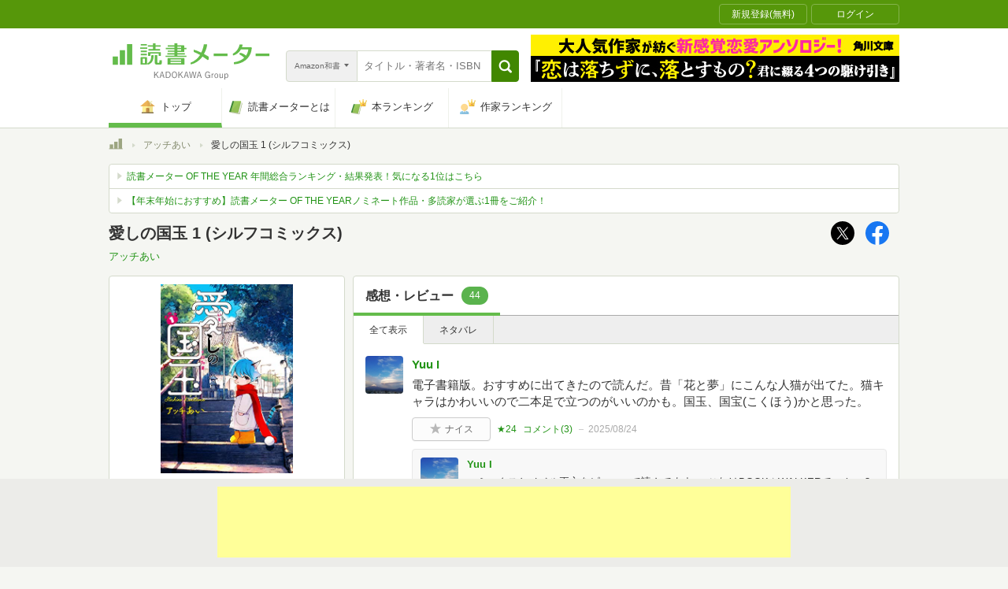

--- FILE ---
content_type: text/html; charset=utf-8
request_url: https://www.google.com/recaptcha/api2/aframe
body_size: 264
content:
<!DOCTYPE HTML><html><head><meta http-equiv="content-type" content="text/html; charset=UTF-8"></head><body><script nonce="tEfnI2LKQneSf6-bSB2i1A">/** Anti-fraud and anti-abuse applications only. See google.com/recaptcha */ try{var clients={'sodar':'https://pagead2.googlesyndication.com/pagead/sodar?'};window.addEventListener("message",function(a){try{if(a.source===window.parent){var b=JSON.parse(a.data);var c=clients[b['id']];if(c){var d=document.createElement('img');d.src=c+b['params']+'&rc='+(localStorage.getItem("rc::a")?sessionStorage.getItem("rc::b"):"");window.document.body.appendChild(d);sessionStorage.setItem("rc::e",parseInt(sessionStorage.getItem("rc::e")||0)+1);localStorage.setItem("rc::h",'1767112580253');}}}catch(b){}});window.parent.postMessage("_grecaptcha_ready", "*");}catch(b){}</script></body></html>

--- FILE ---
content_type: image/svg+xml
request_url: https://bookmeter.com/assets/book/sidebars/shop_unext-b4f31a9ec03acf6168bcb81b1bdc52de783e83fac164f1e68ead8633c32919d8.svg
body_size: 2052
content:
<svg width="2000" height="400" viewBox="0 0 2000 400" fill="none" xmlns="http://www.w3.org/2000/svg">
<path d="M190.9 39.6002C129.1 45.8002 76.7 51.4002 74.5 52.0002C68.7 53.7002 60.5 59.4002 57 64.1002C55.4 66.4002 53.2 70.7002 52 73.6002C50.1 78.9002 50 81.1002 50 159.4C50 234.5 50.1 240.6 51.9 251.2C61.2 305.5 101.1 350.3 153.5 365.5C179.4 373 207.8 373.1 233.6 366C280.6 352.9 319.1 314.7 332.8 267.5C338.6 247.9 338.4 250.8 338.8 153.5C339.1 59.4002 339 55.9002 334.8 47.7002C329.9 38.0002 319.5 30.6002 308.8 29.1002C304.8 28.6002 273.7 31.3002 190.9 39.6002ZM302.5 59.4002C309.5 62.4002 309.1 55.7002 308.8 156.1L308.5 246.5L305.8 256.2C293.4 301.4 256.2 334.3 210 341.1C197.7 342.9 177.9 341.8 165.7 338.6C128.1 329 97.4 300.2 85 263.2C79.3 246 79 241.9 79 161C79 90.8002 79.1 87.4002 80.9 84.4002C81.9 82.7002 84.1 80.8002 85.6 80.2002C87.7 79.4002 282.4 59.1002 297.3 58.1002C298.3 58.1002 300.6 58.6002 302.5 59.4002Z" fill="black"/>
<path d="M189.6 107.4L128.7 113.6L125.4 117.3L122 121V177.7C122 238.7 122.2 241.3 127.3 254C135.2 273.5 151.4 288.8 171.5 295.6C182.9 299.5 199.2 300.1 211.1 297.1C237.2 290.6 257 271.3 264.2 245.3C266.3 237.7 266.4 235.5 266.8 175.5C267 126.3 266.8 112.7 265.8 109.5C264.2 104.6 259.2 101 254.1 101.1C252.1 101.2 223.1 104 189.6 107.4Z" fill="black"/>
<path d="M499.301 46.4L496.501 48.8L496.201 148.2C495.901 251.6 496.401 271.1 499.901 287C507.001 318.7 522.801 339.6 549.201 352C565.401 359.6 583.701 363 608.001 363C673.001 363 708.801 335 717.501 277.5C718.801 269.1 719.001 250.3 719.001 157.8V48.1L716.301 46C713.701 44 712.901 43.9 684.801 44.2C658.801 44.5 655.901 44.7 654.301 46.3C652.601 48 652.501 54.2 652.001 157.8C651.501 261.7 651.401 267.8 649.601 272.5C645.301 284.3 639.201 291.3 629.801 295.5C617.201 301.2 597.601 301.2 585.601 295.5C575.101 290.5 567.501 280 565.001 267.1C564.401 263.7 564.001 223.7 564.001 155.8V49.8L561.101 46.9L558.201 44H530.101H502.101L499.301 46.4Z" fill="black"/>
<path d="M951 45.9C949.1 46.9 946.5 49.2 945.3 51L943 54.3V203.1V351.9L945.6 353.9C948.1 355.9 949.5 356 972.5 356C995.5 356 996.9 355.9 999.4 353.9L1002 351.9L1002.2 255.2L1002.5 158.6L1047 253.9C1094.2 355.1 1093.7 354.1 1101.2 355.5C1103 355.8 1116.1 356 1130.2 355.8C1154.5 355.5 1156 355.4 1158.7 353.4C1160.2 352.2 1162.4 349.8 1163.5 347.9C1165.5 344.5 1165.5 342.7 1165.5 196.7V48.8L1162.7 46.4C1159.9 44 1159.8 44 1135.4 44H1110.9L1108.5 46.5L1106 48.9V144.7C1106 199.6 1105.6 240 1105.1 239.4C1104.6 238.9 1084.8 196.6 1060.9 145.5C1037.1 94.3 1016.8 51.3 1015.8 49.9C1012.2 44.6 1008.5 44 980.2 44C957.1 44 954.1 44.2 951 45.9Z" fill="black"/>
<path d="M1239.2 45.5004C1232.6 48.4004 1233 38.8004 1233 200C1233 326 1233.2 346.5 1234.5 349.6C1237.3 356.3 1233.3 356 1329.9 356H1416.9L1419.7 353.6L1422.5 351.2L1422.8 329.9C1423.1 306.8 1422.9 304.9 1420 302C1418.1 300.1 1416.4 300 1359 300H1300V200V100H1359C1416.4 100 1418.1 99.9004 1420 98.0004C1422.9 95.1004 1423.1 93.2004 1422.8 70.1004L1422.5 48.8004L1419.7 46.4004L1416.9 44.0004H1329.7C1256.4 44.1004 1242 44.3004 1239.2 45.5004Z" fill="black"/>
<path d="M1481.5 46.4001C1480.1 47.8001 1479 50.0001 1479 51.2001C1479 52.5001 1496.6 86.5001 1518 126.8L1557.1 200L1518 273.2C1496.6 313.5 1479 347.5 1479 348.8C1479 350 1480.1 352.2 1481.5 353.6L1484 356.1L1515 355.8L1546 355.5L1548.5 352.9C1550 351.4 1560.5 330.3 1572.9 303.6L1594.7 257L1613.5 297.2C1640.2 354.5 1639 352 1642.5 354.1C1645.2 355.8 1648 356 1675.2 356C1704.8 356 1704.9 356 1707.6 353.7C1709.2 352.3 1710.3 350.4 1710.3 348.7C1710.3 347.1 1695 317.4 1671.6 273.6C1650.4 233.7 1633 200.6 1633 200C1633 199.4 1650.4 166.3 1671.6 126.4C1695 82.6001 1710.3 52.9001 1710.3 51.3001C1710.3 49.6001 1709.2 47.7001 1707.6 46.3001C1704.9 44.0001 1704.8 44.0001 1675.2 44.0001C1648 44.0001 1645.2 44.2001 1642.5 45.9001C1639 48.0001 1640.2 45.5001 1613.5 102.8L1594.7 143L1572.9 96.4001C1560.5 69.7001 1550 48.6001 1548.5 47.1001L1546 44.5001L1515 44.2001L1484 43.9001L1481.5 46.4001Z" fill="black"/>
<path d="M1746.2 45C1742.4 46.6 1741.9 50.1 1742.2 73.8C1742.5 95.9 1742.5 96.2 1744.9 98.1C1747.1 99.9 1749.2 100 1780.1 100H1813V225.9V351.9L1815.6 353.9C1818.2 355.9 1819.5 356 1845.4 356C1860.3 356 1873.5 355.7 1874.8 355.4C1880.2 353.9 1880 359.3 1880 224.5V100H1912.8H1945.7L1947.8 97.7C1949.9 95.4 1950 94.6 1950 72.1V48.9L1947.5 46.5L1945.1 44L1846.8 44.1C1790.3 44.1 1747.5 44.5 1746.2 45Z" fill="black"/>
<path d="M787.301 172.4L784.501 174.8L784.201 195.2C783.801 217.6 784.201 221.2 787.101 224.1C788.901 225.9 790.701 226 831.001 226C871.301 226 873.101 225.9 874.901 224.1C877.801 221.2 878.201 217.6 877.801 195.2L877.501 174.8L874.701 172.4L871.901 170H831.001H790.101L787.301 172.4Z" fill="black"/>
<path d="M1320.9 173L1317.9 176L1318.2 199.1C1318.5 222 1318.5 222.2 1320.9 224.1C1323.1 225.9 1325.4 226 1365.1 226C1405.7 226 1407.1 225.9 1409 224C1410.9 222.1 1411 220.7 1411 198.1V174.1L1408.4 172.1C1405.8 170.1 1404.7 170 1364.8 170H1323.8L1320.9 173Z" fill="black"/>
</svg>


--- FILE ---
content_type: image/svg+xml
request_url: https://bookmeter.com/assets/book/sidebars/shop_kinokuniya-5290b30241c3e470ab7ec7a824db1994eda7d56ffba2aa320a4fd2cf0dcb5089.svg
body_size: 9358
content:
<svg width="120" height="20" viewBox="0 0 120 20" fill="none" xmlns="http://www.w3.org/2000/svg">
<g clip-path="url(#clip0)">
<path d="M4.06458 0.813723C4.742 0.783585 4.95369 1.04881 5.06256 1.49486C5.10592 1.86965 5.04526 2.2491 4.88716 2.5919C4.5666 3.26701 3.70772 5.003 3.56861 5.29835C3.56861 5.34055 3.53232 5.38274 3.617 5.5274C3.617 5.57562 4.08272 5.99154 4.1553 6.05784C4.18818 6.08326 4.22861 6.09705 4.27022 6.09705C4.31183 6.09705 4.35227 6.08326 4.38514 6.05784C4.45773 5.96743 5.95772 3.72512 6.57466 2.83904C6.66508 2.71034 6.78699 2.60679 6.92883 2.53822C7.07068 2.46965 7.22775 2.43834 7.38515 2.44724C7.58292 2.45713 7.77128 2.53435 7.91879 2.666C8.06631 2.79765 8.16403 2.97576 8.19563 3.17057C8.21855 3.47602 8.14677 3.78112 7.98999 4.04459C7.56055 4.68352 4.96579 8.92102 4.96579 8.89691C4.96579 8.8728 6.73192 8.89691 6.68353 8.89691C6.63515 8.89691 6.4174 8.29413 6.38716 8.14947C6.29038 7.63711 6.38716 7.14283 6.85893 6.99817C7.0795 6.94022 7.31287 6.954 7.52502 7.03749C7.73718 7.12098 7.91703 7.26981 8.03837 7.46231C8.46913 8.32838 8.85079 9.21786 9.18152 10.1266C9.26935 10.3787 9.3163 10.6433 9.32062 10.9102C9.26619 11.2959 9.07264 11.6877 8.32264 11.5853C8.19325 11.5723 8.06946 11.5261 7.96342 11.451C7.85738 11.376 7.77274 11.2748 7.7178 11.1573C7.64522 10.9644 7.65732 10.6449 7.46377 10.657L5.69764 10.7655L5.65531 18.7522C5.63686 18.9754 5.53487 19.1835 5.36959 19.3352C5.20432 19.4869 4.98785 19.5711 4.76317 19.5711C4.53848 19.5711 4.32201 19.4869 4.15674 19.3352C3.99147 19.1835 3.88948 18.9754 3.87103 18.7522V10.88C3.13312 10.9343 0.97385 10.9524 0.846834 10.9524C0.296431 10.8921 -0.00598145 10.7173 -0.00598145 10.1688C0.0119359 9.93821 0.104944 9.71981 0.258894 9.5468C0.412844 9.37379 0.619297 9.25564 0.846834 9.21034C0.931512 9.21034 2.38918 9.12596 2.41942 9.10185C2.81223 8.7087 3.11548 8.23585 3.30853 7.71547C3.30853 7.76369 0.852885 5.44302 0.641191 5.30438C0.412364 5.09369 0.270118 4.80587 0.241995 4.49666C0.273156 4.25595 0.392093 4.03507 0.576135 3.87611C0.760178 3.71715 0.996467 3.63122 1.23998 3.6347C1.742 3.701 1.99603 4.10486 2.09885 3.89992C2.6674 2.76068 2.78837 2.30257 3.27224 1.44664C3.51418 0.994557 3.74402 0.831806 4.06458 0.813723ZM2.25006 11.742C2.3683 11.7395 2.4858 11.7609 2.59553 11.8049C2.70525 11.8488 2.80492 11.9145 2.88854 11.9978C2.97216 12.0811 3.03801 12.1805 3.08212 12.2898C3.12623 12.3992 3.1477 12.5163 3.14522 12.6341C3.14522 12.6883 2.57062 17.6371 2.22587 18.3424C2.14983 18.5204 2.02611 18.6743 1.86822 18.787C1.71033 18.8997 1.52437 18.9669 1.33071 18.9813C1.11768 18.9752 0.915049 18.8882 0.764354 18.738C0.613658 18.5878 0.526316 18.3859 0.520225 18.1736C0.520225 17.9988 0.550468 17.7456 0.568614 17.4563C0.604904 16.956 0.750064 16.1061 0.889177 15.3586C0.998048 14.792 1.21579 13.3936 1.43958 12.3809C1.48496 12.2002 1.58907 12.0395 1.73568 11.924C1.88229 11.8084 2.06315 11.7444 2.25006 11.742ZM7.08877 11.4105C7.27267 11.4034 7.45345 11.4594 7.60094 11.5691C7.74844 11.6788 7.85373 11.8355 7.89926 12.0132C8.33535 13.5916 8.69065 15.191 8.96377 16.8053C9.07264 17.4081 8.49804 17.7275 7.88716 17.6793C7.37304 17.6311 7.13716 17.0283 7.07667 16.7028C6.85893 15.5937 6.57466 14.1049 6.29038 12.7546C6.26991 12.5845 6.26991 12.4125 6.29038 12.2423C6.29036 12.0238 6.37664 11.814 6.53056 11.6583C6.68449 11.5027 6.8937 11.4136 7.11296 11.4105H7.08877ZM10.0041 1.39841H16.4154C17.6251 1.39841 18.0605 2.09763 18.0605 3.28509V8.047C18.0605 9.25254 17.7521 9.96984 16.5605 9.96984H12.1755C11.7823 9.96984 11.5222 10.1627 11.5222 10.5726V16.4557C11.5116 16.5922 11.532 16.7293 11.582 16.8569C11.6319 16.9844 11.71 17.0991 11.8106 17.1924C11.9112 17.2856 12.0316 17.3551 12.1628 17.3956C12.294 17.4361 12.4328 17.4465 12.5686 17.4261H15.8045C16.027 17.4374 16.2494 17.4025 16.4576 17.3236C16.6658 17.2448 16.8553 17.1237 17.0142 16.968C17.2682 16.6787 17.371 15.7203 17.2984 14.5569C17.2884 14.4191 17.3072 14.2806 17.3535 14.1503C17.3998 14.0201 17.4727 13.9008 17.5676 13.7999C17.6625 13.6991 17.7774 13.619 17.9049 13.5646C18.0324 13.5103 18.1698 13.4828 18.3085 13.484C18.865 13.5262 19.1553 14.0868 19.119 14.8764C19.1092 15.6969 19.0506 16.5161 18.9436 17.3297C18.905 17.5941 18.8107 17.8473 18.6668 18.0728C18.5229 18.2982 18.3328 18.4907 18.1089 18.6377C17.3283 19.0701 16.4428 19.2787 15.5505 19.2405H11.6251C10.4154 19.2405 9.81054 18.4689 9.81054 17.2815V9.96984C9.77711 9.73888 9.79818 9.50332 9.87208 9.28189C9.94597 9.06046 10.0707 8.85925 10.2362 8.69425C10.4018 8.52924 10.6037 8.40498 10.8259 8.33134C11.0481 8.2577 11.2844 8.2367 11.5162 8.27002H15.7198C16.2218 8.27002 16.2884 8.02891 16.2884 7.54669V4.06267C16.3035 3.95712 16.2952 3.84955 16.264 3.74755C16.2329 3.64555 16.1797 3.55158 16.1082 3.47227C16.0367 3.39297 15.9486 3.33026 15.8502 3.28854C15.7517 3.24683 15.6453 3.22713 15.5384 3.23084H10.2158C9.56256 3.23084 9.00611 2.94754 9.00611 2.41107C8.99504 2.27476 9.01393 2.1377 9.06147 2.00942C9.10901 1.88114 9.18406 1.76474 9.28138 1.66833C9.37869 1.57192 9.49594 1.49782 9.62494 1.45121C9.75394 1.40459 9.89159 1.38657 10.0283 1.39841H10.0041Z" fill="#004098"/>
<path d="M35.5342 3.0862C35.9395 3.0862 36.2117 3.28512 36.2117 3.68897V6.79927H31.9778V3.08017L35.5342 3.0862ZM22.8992 1.27788C22.3669 4.43038 21.9012 6.3894 19.7298 8.62568C19.5793 8.78386 19.4706 8.97687 19.4136 9.18732C19.3566 9.39777 19.353 9.61905 19.4032 9.83123C19.4614 9.97969 19.5557 10.1114 19.6776 10.2147C19.7994 10.318 19.9451 10.3895 20.1014 10.4229C20.2578 10.4564 20.4201 10.4507 20.5737 10.4063C20.7274 10.362 20.8676 10.2804 20.9818 10.1688C21.2848 9.90123 21.5386 9.58301 21.7318 9.22846V18.8728C21.7194 18.9926 21.7332 19.1136 21.7722 19.2275C21.8113 19.3414 21.8747 19.4456 21.9581 19.5327C22.0415 19.6198 22.1429 19.6878 22.2552 19.7321C22.3676 19.7764 22.4882 19.7958 22.6088 19.789C23.3951 19.7468 23.5403 19.3731 23.5826 18.909V6.22062C24.2063 4.73275 24.6136 3.16378 24.7923 1.56119C24.7923 0.958414 24.3992 0.735387 23.8306 0.67511C23.3709 0.687165 22.9778 0.813741 22.8992 1.28993V1.27788ZM25.125 2.04943C25.1138 2.18787 25.1331 2.32706 25.1816 2.45726C25.2302 2.58746 25.3066 2.70552 25.4058 2.80315C25.5049 2.90078 25.6242 2.97562 25.7554 3.02243C25.8866 3.06925 26.0265 3.0869 26.1653 3.07414H30.127V6.79325H25.2278C24.6713 6.79325 24.381 7.14889 24.3508 7.76371C24.3438 7.88058 24.3617 7.9976 24.4032 8.10712C24.4447 8.21663 24.509 8.31618 24.5917 8.39925C24.6745 8.48232 24.774 8.54703 24.8836 8.58917C24.9932 8.6313 25.1105 8.64991 25.2278 8.64377H30.127C30.127 8.64377 30.127 11.4708 30.127 12.2604H25.7903C25.0947 12.2604 24.7137 12.5497 24.7137 13.1947C24.7137 13.8397 25.0584 14.0747 25.754 14.0747H29.9879C30.0023 14.2291 30.0023 14.3845 29.9879 14.5389C29.2742 17.818 27.6834 17.5527 26.129 18.1555C25.9699 18.2516 25.8374 18.3857 25.7434 18.5457C25.6494 18.7057 25.5969 18.8865 25.5907 19.0717C25.6814 19.6082 26.008 20.1206 26.9879 19.8975C29.4859 19.3309 31.3125 17.5527 31.6633 15.8409C31.8182 15.249 31.9134 14.6432 31.9475 14.0325H35.9758C37.1189 14.0325 38.0262 13.472 38.0262 12.4774V8.61965L39.0302 8.58349C39.1478 8.59061 39.2655 8.57268 39.3755 8.53088C39.4856 8.48909 39.5854 8.42441 39.6684 8.34113C39.7514 8.25785 39.8156 8.1579 39.8568 8.04794C39.898 7.93798 39.9152 7.82053 39.9072 7.70343C39.9072 7.10066 39.5867 6.76311 39.0302 6.73297H37.9899V2.6522C37.9899 1.74202 37.4395 0.994581 36.0121 1.02472H25.8447C25.4697 1.09705 25.125 1.41651 25.125 2.06148V2.04943ZM36.2117 8.64377V11.6154C36.2117 12.0374 36.0423 12.2785 35.6068 12.2785H31.9113C31.9113 11.9711 31.9475 8.66185 31.9475 8.66185L36.2117 8.64377Z" fill="#004098"/>
<path d="M57.0303 1.1875H43.0766C41.8669 1.1875 41.2924 2.07357 41.2924 3.26706V17.2273C41.2924 18.4328 41.8367 19.0356 43.0282 19.0356H56.9758C57.4571 19.0356 57.9186 18.8451 58.2589 18.506C58.5992 18.1668 58.7903 17.7069 58.7903 17.2273V3.26706C58.8145 2.07357 58.2218 1.1875 57.0303 1.1875ZM53.4799 3.26706C53.522 3.57634 53.5928 3.88106 53.6916 4.17726H52.4335C52.4335 3.8397 52.4335 3.46599 52.4335 3.10432H53.4557C53.4603 3.15903 53.4684 3.21338 53.4799 3.26706V3.26706ZM57.1089 16.9138C57.1089 17.2876 56.9153 17.372 56.5041 17.372H43.5544C43.1794 17.372 42.998 17.2876 42.998 16.9138V3.65285C42.9857 3.57699 42.9916 3.49931 43.0151 3.42614C43.0386 3.35296 43.0792 3.28634 43.1334 3.23172C43.1876 3.17709 43.254 3.136 43.3272 3.11176C43.4003 3.08753 43.4782 3.08085 43.5544 3.09226H50.7278C50.7278 3.45393 50.7278 3.83367 50.7278 4.1652H44.2742C43.7359 4.1652 43.3851 4.76798 43.367 5.19594C43.3816 5.38931 43.4622 5.57187 43.5953 5.71331C43.7285 5.85475 43.9061 5.94656 44.0988 5.97352H50.9335C51.1256 8.09205 51.5849 10.178 52.3004 12.1821C52.0463 12.7059 51.7048 13.1828 51.2903 13.5926C51.2308 13.4914 51.1484 13.4055 51.0497 13.3417C50.951 13.2778 50.8387 13.2378 50.7218 13.2249C50.4381 13.197 50.1518 13.2174 49.875 13.2852C48.0278 13.7368 46.1584 14.0929 44.2742 14.3521C44.0551 14.3657 43.8462 14.4492 43.6785 14.5904C43.5107 14.7315 43.393 14.9227 43.3428 15.1357C43.3377 15.3761 43.4171 15.6108 43.5673 15.799C43.7176 15.9873 43.9291 16.1172 44.1653 16.1664C44.46 16.1723 44.7543 16.144 45.0423 16.082C46.9839 15.7264 48.369 15.4129 50.002 15.0272L49.627 15.419C49.4517 15.6278 49.3611 15.8944 49.373 16.1664C49.365 16.332 49.409 16.4959 49.499 16.6353C49.5891 16.7747 49.7205 16.8826 49.875 16.944C50.0332 16.9786 50.197 16.9793 50.3555 16.946C50.514 16.9128 50.6636 16.8463 50.7944 16.7511C51.6588 16.0011 52.4395 15.1604 53.123 14.2436C53.3984 14.9517 53.7449 15.6302 54.1573 16.2689C54.3642 16.6131 54.6988 16.8621 55.0887 16.9621C55.2824 16.9846 55.4784 16.9517 55.6541 16.8674C55.8297 16.7831 55.9776 16.6508 56.0807 16.4859C56.3085 15.5377 56.4841 14.5779 56.6069 13.6106C56.6492 13.3032 56.746 13.0079 56.7581 12.7185C56.7037 12.2062 56.4859 12.0073 56.1049 11.9289C56.0069 11.9145 55.9071 11.92 55.8113 11.9448C55.7155 11.9697 55.6257 12.0135 55.5473 12.0737C55.4688 12.1339 55.4033 12.2092 55.3547 12.2951C55.306 12.3811 55.2753 12.4758 55.2641 12.5739C55.1553 12.9777 55.1311 13.3213 55.0403 13.5443C54.9859 13.6589 54.9073 14.1471 54.5565 13.46C54.3085 12.9717 54.2238 12.6824 54.2601 12.61C54.5141 12.1037 56.2077 9.08986 56.2621 8.02295C56.2984 7.27551 56.0383 7.05851 55.6875 6.9922C55.4612 6.9225 55.2167 6.9425 55.0049 7.04806C54.793 7.15362 54.6302 7.33658 54.5504 7.55881C54.2601 8.51722 53.6553 10.1568 53.4799 10.0844C52.9883 8.76063 52.6988 7.37084 52.621 5.96146H56.0081C56.6129 5.91324 56.746 5.35869 56.7762 4.99099C56.7636 4.83017 56.7103 4.67514 56.6215 4.54027C56.5327 4.40539 56.4112 4.29504 56.2682 4.21945C56.2682 4.21945 56.2682 4.21945 56.2682 4.21945C55.9977 4.04471 55.7719 3.8094 55.6089 3.53229C55.5271 3.39214 55.4582 3.24486 55.4032 3.09226H56.5343C56.9274 3.09226 57.1391 3.27913 57.1391 3.65285L57.1089 16.9138Z" fill="#004098"/>
<path d="M45.3629 12.9114H49.3186C50.3408 12.9114 50.8488 12.176 50.8488 11.0488V8.39663C50.8488 7.27547 50.3408 6.70886 49.3186 6.70886H45.3629C44.3528 6.70886 43.8508 7.27547 43.8508 8.39663V11.0488C43.8508 12.176 44.3528 12.9114 45.3629 12.9114ZM45.49 8.80048C45.49 8.52321 45.6109 8.31224 45.8589 8.31224H48.8831C49.125 8.31224 49.246 8.52321 49.246 8.80048V10.8258C49.246 11.1031 49.0887 11.1332 48.8468 11.1332H45.8226C45.5746 11.1332 45.49 11.1332 45.49 10.8258V8.80048Z" fill="#004098"/>
<path d="M79.0162 17.3719H72.127V15.8349H77.7581C77.9891 15.8165 78.2042 15.7107 78.3594 15.5392C78.5146 15.3677 78.5981 15.1435 78.5928 14.9126C78.5965 14.804 78.5772 14.6958 78.5361 14.5952C78.495 14.4945 78.433 14.4037 78.3542 14.3286C78.2754 14.2535 78.1815 14.1958 78.0788 14.1593C77.9761 14.1228 77.8668 14.1084 77.7581 14.117H72.127V12.5015C74.0807 12.3991 75.8226 12.3147 76.4154 12.1821C76.7359 12.4955 77.4859 13.1043 77.7823 13.3876C77.9892 13.5966 78.2681 13.7194 78.5625 13.7312C78.7704 13.7283 78.9702 13.6503 79.1249 13.5118C79.2795 13.3732 79.3784 13.1835 79.4033 12.9777C79.4352 12.7413 79.3745 12.5017 79.2339 12.3086C78.8537 11.8844 78.4499 11.4819 78.0242 11.1031C77.5222 10.6028 76.4637 9.71069 75.9617 9.32492C75.7973 9.18535 75.5985 9.09218 75.3857 9.05508C75.173 9.01798 74.9542 9.03831 74.752 9.11395C74.0746 9.64439 74.6855 10.4521 74.7883 10.5365C73.3367 10.7053 70.9053 10.7776 68.4012 10.8198L69.8649 8.75831L78.8166 8.72214C79.0573 8.72543 79.2898 8.63446 79.4639 8.46877C79.6381 8.30308 79.7401 8.0759 79.748 7.83607C79.7547 7.59486 79.6669 7.36053 79.5032 7.18274C79.3395 7.00496 79.1127 6.8977 78.871 6.88369L63.7016 6.91986C63.7016 6.45572 63.7016 6.06392 63.75 5.83487H77.3166C78.3085 5.83487 78.7379 5.38279 78.7379 4.27369V2.31468C78.7379 1.47682 78.2419 0.982544 77.25 0.982544H63.8166C62.4859 0.982544 61.8206 1.63354 61.8206 2.79086V3.99641C61.8206 5.58773 61.8629 10.8258 61.7541 12.0675C61.5605 14.334 60.9315 16.516 60.2904 17.3659C59.6492 18.2158 60.5444 18.7523 61.0464 18.7222C61.2252 18.7238 61.4007 18.674 61.552 18.5789C61.7032 18.4838 61.8237 18.3472 61.8992 18.1857C62.5041 16.9801 63.3932 15.4129 63.5746 11.3261C63.5746 11.0067 63.6109 9.89153 63.6411 8.72818H67.7299L66.3145 10.7716C66.2299 10.7716 66.0666 10.8439 65.994 10.8439C65.2742 10.8439 64.0706 10.8439 64.1008 11.7661C64.1008 12.3267 64.373 12.7366 65.2077 12.7306C66.4174 12.7306 68.3347 12.6522 70.2641 12.5678V14.0868H65.1049C64.9962 14.0783 64.8869 14.0927 64.7841 14.1292C64.6814 14.1656 64.5876 14.2233 64.5088 14.2984C64.43 14.3735 64.368 14.4644 64.3269 14.5651C64.2857 14.6657 64.2664 14.7739 64.2702 14.8825C64.2568 15.1185 64.3367 15.3503 64.4927 15.5283C64.6487 15.7063 64.8684 15.8163 65.1049 15.8349H70.2339V17.3719H63.9436C63.8268 17.3646 63.7097 17.3803 63.5989 17.4182C63.4882 17.456 63.3861 17.5153 63.2985 17.5926C63.2108 17.6699 63.1393 17.7636 63.0881 17.8685C63.0369 17.9734 63.007 18.0873 63 18.2038C62.9976 18.3151 63.0173 18.4258 63.0581 18.5295C63.0988 18.6332 63.1597 18.7278 63.2373 18.8079C63.3149 18.8881 63.4076 18.9521 63.5101 18.9963C63.6127 19.0406 63.723 19.0642 63.8347 19.0657H78.8891C79.1228 19.0487 79.3407 18.9416 79.4965 18.7672C79.6523 18.5928 79.7339 18.3647 79.7238 18.1314C79.6996 17.6251 79.5303 17.396 79.0162 17.3719ZM63.75 3.20075C63.75 2.81498 63.9375 2.76676 64.3186 2.76676H76.2339C76.621 2.76676 76.8387 2.81498 76.8387 3.20075V3.45994C76.849 3.53976 76.84 3.62085 76.8126 3.69652C76.7851 3.77219 76.7399 3.84024 76.6808 3.89504C76.6217 3.94984 76.5503 3.98981 76.4726 4.01163C76.3948 4.03345 76.313 4.03649 76.2339 4.02051H63.7319L63.75 3.20075Z" fill="#004098"/>
<path d="M96.2661 2.94758C96.5565 2.94758 96.7016 3.12841 96.7016 3.41774V3.85777H91.367V2.94758H96.2661ZM82.8932 2.21823C82.8932 2.67031 83.4194 2.94758 83.9819 2.94758H89.7097V3.85777H81.8468C81.7527 3.85356 81.6589 3.86984 81.5718 3.90548C81.4848 3.94112 81.4065 3.99526 81.3426 4.06413C81.2787 4.133 81.2306 4.21493 81.2017 4.30421C81.1729 4.3935 81.1639 4.48799 81.1754 4.5811C81.1754 5.01509 81.3448 5.18387 81.7802 5.18387H89.6432V6.20256H83.7157C83.1109 6.20256 82.8508 6.45572 82.8508 6.95602C82.8508 7.45632 83.1351 7.64921 83.7157 7.64921H89.6432V8.43884H83.25C82.8145 8.43884 82.5907 8.70406 82.5786 9.1923C82.568 9.28274 82.578 9.3744 82.6079 9.46042C82.6379 9.54644 82.687 9.62458 82.7516 9.68896C82.8163 9.75335 82.8947 9.80232 82.981 9.83218C83.0673 9.86204 83.1593 9.87202 83.25 9.86138H89.6673V10.6932H82.0403C81.9372 10.6835 81.8333 10.6961 81.7355 10.7301C81.6377 10.7641 81.5485 10.8188 81.4738 10.8903C81.3992 10.9618 81.3409 11.0485 81.303 11.1446C81.2651 11.2406 81.2484 11.3436 81.254 11.4467C81.2843 11.9229 81.5444 12.1399 82.0403 12.17H99.6835C99.7824 12.1787 99.882 12.1662 99.9757 12.1334C100.069 12.1005 100.155 12.0481 100.226 11.9796C100.298 11.911 100.354 11.828 100.391 11.7361C100.428 11.6442 100.444 11.5455 100.44 11.4467C100.448 11.3457 100.434 11.2441 100.399 11.1489C100.364 11.0538 100.308 10.9674 100.236 10.8957C100.164 10.824 100.078 10.7688 99.9823 10.7338C99.8868 10.6989 99.7849 10.685 99.6835 10.6932H91.2944V9.83728H98.0625C98.1533 9.8432 98.2444 9.83014 98.3299 9.79893C98.4153 9.76773 98.4933 9.71906 98.5588 9.65607C98.6243 9.59307 98.6758 9.51713 98.7102 9.43312C98.7445 9.3491 98.7608 9.25887 98.7581 9.1682C98.7278 8.67995 98.498 8.42679 98.0625 8.41473H91.2944V7.6251H96.8226C97.0257 7.65059 97.2319 7.62947 97.4255 7.56336C97.6192 7.49725 97.7951 7.38789 97.9398 7.24365C98.0846 7.09941 98.1943 6.9241 98.2606 6.73112C98.327 6.53815 98.3482 6.33261 98.3226 6.13022V5.15976H99.8407C100.276 5.15976 100.579 4.99701 100.609 4.55699C100.616 4.46282 100.603 4.36827 100.57 4.27945C100.538 4.19064 100.488 4.10953 100.422 4.04136C100.357 3.9732 100.278 3.9195 100.19 3.88372C100.102 3.84794 100.008 3.83088 99.9133 3.83366H98.371L98.2984 2.70045C98.323 2.53179 98.3096 2.35976 98.259 2.19694C98.2085 2.03411 98.1221 1.88458 98.0062 1.75925C97.8903 1.63392 97.7478 1.53595 97.5891 1.47249C97.4303 1.40903 97.2594 1.38168 97.0887 1.39243L91.3246 1.35626L91.252 0.855957C91.2572 0.74377 91.2388 0.631748 91.1981 0.527033C91.1574 0.422319 91.0952 0.327216 91.0155 0.247804C90.9358 0.168392 90.8404 0.106418 90.7353 0.0658296C90.6302 0.0252415 90.5178 0.00693238 90.4052 0.012079C89.873 0.012079 89.6371 0.367716 89.6129 0.898156L89.5766 1.35626H83.8669C83.746 1.3481 83.6246 1.36403 83.5099 1.4031C83.3952 1.44218 83.2894 1.50362 83.1988 1.58385C83.1081 1.66409 83.0344 1.7615 82.982 1.87041C82.9295 1.97933 82.8993 2.09757 82.8932 2.21823V2.21823ZM96.7379 5.17785V5.78062C96.7379 6.05187 96.5927 6.1905 96.3024 6.1905H91.2944V5.17181L96.7379 5.17785Z" fill="#004098"/>
<path d="M83.2802 14.4123L83.2439 17.7215C83.2439 18.6257 83.8487 19.0838 84.7923 19.0838H96.4657C97.2399 19.0838 98.3225 18.5955 98.3951 17.5286V14.4123C98.4252 14.2242 98.4102 14.0317 98.3512 13.8505C98.2922 13.6694 98.191 13.5047 98.0559 13.37C97.9208 13.2353 97.7555 13.1345 97.5737 13.0757C97.3919 13.017 97.1988 13.002 97.01 13.0319H84.8286C83.8911 13.0319 83.2802 13.4901 83.2802 14.4123ZM85.2701 17.5286C84.877 17.5286 84.7862 17.4503 84.7862 17.0765V16.6667H96.8528V17.0765C96.8528 17.4503 96.5564 17.5286 96.1754 17.5286H85.2701ZM84.8225 14.9488C84.8162 14.868 84.8274 14.7868 84.8556 14.7108C84.8837 14.6348 84.9281 14.5657 84.9856 14.5085C85.043 14.4512 85.1123 14.407 85.1886 14.3789C85.2649 14.3509 85.3463 14.3396 85.4274 14.346H96.3145C96.3931 14.343 96.4714 14.3569 96.5442 14.3866C96.617 14.4164 96.6825 14.4613 96.7364 14.5184C96.7903 14.5755 96.8312 14.6435 96.8565 14.7178C96.8818 14.792 96.8909 14.8708 96.883 14.9488V15.2562H84.8225V14.9488Z" fill="#004098"/>
<path d="M119.129 5.91922H112.113V3.73116H119.25C119.451 3.69224 119.634 3.58864 119.771 3.43622C119.907 3.2838 119.99 3.09098 120.006 2.88728C119.998 2.64348 119.898 2.41174 119.725 2.23926C119.552 2.06679 119.319 1.96656 119.075 1.959H112.083V0.928268C112.089 0.803156 112.069 0.678136 112.023 0.561459C111.977 0.444782 111.907 0.3391 111.817 0.251381C111.728 0.163661 111.62 0.0958975 111.502 0.052566C111.384 0.00923446 111.258 -0.00868585 111.133 -7.38482e-06C111.01 -0.00728149 110.886 0.0118965 110.771 0.0562266C110.655 0.100557 110.551 0.169014 110.464 0.256982C110.378 0.34495 110.311 0.45038 110.269 0.566177C110.227 0.681975 110.21 0.80545 110.22 0.928268V1.959H104.268C102.98 1.959 102.55 2.60397 102.55 3.88185V9.54792C102.586 10.7749 102.546 12.0028 102.429 13.2248C102.153 14.5554 101.708 15.8456 101.105 17.0645C101.042 17.1988 101.012 17.3458 101.016 17.4939C101.02 17.642 101.058 17.7872 101.128 17.918C101.197 18.0489 101.297 18.1618 101.418 18.248C101.538 18.3342 101.678 18.3912 101.825 18.4147C102.045 18.4338 102.265 18.3781 102.45 18.2566C102.634 18.1351 102.772 17.955 102.841 17.7456C103.298 16.822 103.661 15.8546 103.923 14.8583C104.462 12.8873 104.268 11.091 104.268 9.54792V4.57504C104.268 4.01447 104.552 3.73116 105.296 3.73116H110.177V10.3617H107.347C105.853 10.4039 105.206 11.1875 105.139 12.3629V17.2996C105.206 18.5051 106.065 18.9753 107.492 18.9813H116.843C118.198 18.9813 118.802 18.264 118.839 17.2996V12.0193C118.839 10.8981 118.01 10.3376 116.879 10.3376H112.131V7.6974H119.111C119.231 7.69775 119.35 7.6733 119.46 7.6256C119.571 7.57789 119.67 7.50796 119.752 7.4202C119.833 7.33244 119.896 7.22875 119.936 7.11566C119.975 7.00258 119.991 6.88254 119.982 6.7631C119.984 6.65109 119.964 6.53973 119.922 6.43582C119.88 6.3319 119.817 6.23761 119.737 6.15867C119.657 6.07972 119.562 6.01778 119.458 5.97662C119.353 5.93545 119.241 5.91593 119.129 5.91922V5.91922ZM116.516 12.1941C116.806 12.1941 116.952 12.3327 116.952 12.604V16.7209C116.952 16.9922 116.806 17.1308 116.516 17.1308H107.444C107.171 17.1308 106.893 16.9922 106.893 16.7209V12.6341C106.885 12.579 106.89 12.5228 106.908 12.4699C106.925 12.417 106.955 12.3688 106.994 12.3291C107.033 12.2895 107.081 12.2594 107.134 12.2412C107.187 12.223 107.243 12.2172 107.298 12.2242L116.516 12.1941Z" fill="#004098"/>
</g>
<defs>
<clipPath id="clip0">
<rect width="120" height="20" fill="white"/>
</clipPath>
</defs>
</svg>


--- FILE ---
content_type: image/svg+xml
request_url: https://bookmeter.com/assets/book/sidebars/shop_rakutenbooks-fb5c13d9803a8f826e4e77bed102273baa8ae251691107ca0e0229ad314b9319.svg
body_size: 1585
content:
<svg fill="none" height="37" viewBox="0 0 219 37" width="219" xmlns="http://www.w3.org/2000/svg"><g clip-rule="evenodd" fill="#bf0000" fill-rule="evenodd"><path d="m149.871 1.48242c1.261 1.56141 2 2.87592 3.041 5.01199l-1.89 1.23191c-.958-2.19084-1.561-3.23149-2.929-5.09284zm-3.915.79375c1.313 1.50664 2.163 2.9585 3.176 4.93026l-1.863 1.28668c-.958-2.05348-1.724-3.34016-3.039-5.01111zm-1.754 3.58793 3.397 3.88962c-.877 4.84678-3.094 12.78948-13.201 17.39108l-2.41-3.068c9.942-4.1087 11.283-11.8306 11.804-14.65171h-15.912v-3.56099zm15.722 2.54729c1.233 1.89091 2.137 3.67051 3.069 5.94311l-2.823 1.4249c-.958-2.356-1.642-3.7253-3.011-5.91527l2.765-1.45187zm10.462 1.45187c-1.04 7.86004-4.273 14.51524-13.501 17.55454l-2.438-2.6003c8.709-2.5751 11.694-7.9983 12.625-15.58367zm-16.131-.19127c.904 1.34151 1.973 3.06721 3.26 5.80491l-2.794 1.5066c-.903-1.9996-1.753-3.5879-3.177-5.7518l2.711-1.56057zm21.174 14.76121c6.736-2.3004 12.68-7.3393 14.323-16.04876h-8.408c-.986 1.61531-2.684 4.27306-6.573 7.47666l-2.794-2.4099c2.109-1.6979 4.904-4.27214 7.067-8.54602h15.255c-1.617 14.43522-9.669 19.96622-16.351 22.59522zm19.473-.5477c5.505-2.4647 11.831-6.5464 15.255-15.14461h-13.338v-3.56099h18.514c-.794 3.01328-2.054 6.5725-4.793 10.6265 4.246 3.5053 7.121 7.2297 8.025 8.3799l-2.959 2.4647c-1.204-1.5875-3.505-4.6277-7.311-7.9418-1.972 2.1639-5.286 5.6145-11.256 8.2157zm-97.6003 6.3395h-72.7029l5.791 5.7901zm-70.1869-7.9626c-2.5116 0-4.3504-2.4734-4.3504-5.5971 0-3.122 1.8388-5.5953 4.3504-5.5953 2.5151 0 4.2869 2.4733 4.2869 5.5953 0 3.1237-1.7718 5.5971-4.286 5.5971zm4.2182-15.46197v.87547c-1.3501-.86069-2.5603-1.35972-4.2182-1.35972-5.0928 0-8.9625 4.64422-8.9625 10.34912 0 5.7057 3.8697 10.3474 8.9634 10.3474 1.657 0 2.8672-.4973 4.2173-1.3589v.8746h4.4773v-19.72797zm35.8672 0v11.58887c0 2.1743-1.4936 4.0096-3.6688 4.0096-2.1734 0-3.6687-1.8353-3.6687-4.0096v-11.58887h-4.4774v11.58887c0 4.7546 3.2533 8.6234 8.0097 8.6234 2.2021 0 3.8052-1.218 3.8052-1.218v.7337h4.4773v-19.72797zm41.7188 19.72797v-11.5888c0-2.1743 1.494-4.0096 3.669-4.0096 2.173 0 3.669 1.8344 3.669 4.0096v11.5888h4.477v-11.5888c0-4.7555-3.253-8.62429-8.009-8.62429-2.203 0-3.806 1.21888-3.806 1.21888v-.73376h-4.477v19.72797z"/><path d="m5.24976 6.56496h3.05588c1.01257.00069 1.98356.40282 2.70016 1.11825.7165.71542 1.1202 1.68577 1.1225 2.69829-.0009 1.0136-.404 1.9854-1.1206 2.7021-.7167.7167-1.68851 1.1197-2.70206 1.1206h-3.05588zm0 19.96364v-7.6419h3.31235l5.73359 7.6419h5.8613l-6.9289-9.2216c2.1604-1.5509 3.5775-4.0704 3.5775-6.9246 0-4.68856-3.8114-8.49645-8.49996-8.49645h-7.739234v24.64345h4.683354zm78.49644-4.6677c-.4016.2729-.9094.4851-1.4971.4851-.7302 0-2.1108-.559-2.1108-2.4204v-8.4417h3.8287v-4.68421h-3.8287v-4.91461h-4.4773v4.91548h-2.3682v4.68254h2.3682v8.5112c0 4.4052 3.3175 7.0359 6.6568 7.0359 1.2441 0 2.9707-.4069 4.38-1.2415zm-36.8026-5.8119 7.6801-9.24757h-6.2761l-5.3719 6.87247v-13.418041h-4.6103v26.272741h4.6103v-8.1035l6.6038 8.1043h6.2735z"/><path d="m97.9991 14.1191h-8.0643c.9424-4.62073 7.1915-4.88589 8.0643 0zm-3.9087-7.81832c-5.1815 0-8.899 4.55382-8.899 10.36472 0 6.1101 4.6651 10.3666 9.3441 10.3666 2.3613 0 5.3867-.8103 7.9285-4.4165l-3.9545-2.2839c-3.0577 4.5086-8.1548 2.2204-8.7434-2.2882l12.8959.0035c1.105-7.0863-3.477-11.74622-8.5716-11.74622"/></g></svg>

--- FILE ---
content_type: image/svg+xml
request_url: https://bookmeter.com/assets/book/sidebars/shop_honto-e4fb1e01f3ce29eed6e939fe85dca2510401444f2486e38a38d5622a052dd637.svg
body_size: 2186
content:
<svg width="215" height="100" viewBox="0 0 215 100" fill="none" xmlns="http://www.w3.org/2000/svg">
<path d="M99.1405 26.3697C99.465 33.0207 96.2206 44.6193 96.3017 48.4315C96.3828 51.8381 99.2216 52.4869 101.979 52.3247C111.875 51.5947 113.497 49.567 114.065 41.1316C114.47 36.4273 115.2 24.8287 120.797 24.6665C122.257 24.6665 122.987 25.7209 122.987 27.0997L122.176 33.9129C121.608 37.8873 120.391 42.916 120.472 46.8093C120.553 50.2159 122.743 51.9192 126.069 51.8381C130.449 51.757 141.966 48.1882 141.804 42.6727C141.723 39.6717 138.073 41.6994 138.073 38.6173C137.992 33.9129 140.506 24.6665 140.344 19.2321C140.263 14.4467 135.883 11.8512 131.503 12.0134C124.852 12.1756 118.688 19.0699 116.822 19.151C114.47 19.2321 116.417 12.4189 111.712 12.5001C108.063 12.5812 101.006 15.0144 97.8428 16.9611C96.1395 17.9344 93.9495 19.4755 94.0306 21.6654C94.0306 23.2065 94.6795 24.0987 96.2206 24.0987C96.2206 23.9365 98.9783 23.8554 99.1405 26.3697Z" fill="#0086CD"/>
<path d="M172.544 18.2588C172.868 17.6099 173.355 15.501 173.436 13.3111C173.517 11.1211 171.571 11.2834 171.571 11.2834C169.3 11.3645 165.569 12.2567 165.487 9.9045C165.487 8.68786 165.893 4.30796 166.055 2.76688C166.055 0.739146 165.001 -0.0719471 163.054 0.00916219C160.053 0.0902715 156.16 0.495818 153.483 1.87468C151.456 2.9291 150.644 5.11905 149.996 7.47122C149.022 11.04 148.779 11.77 146.346 12.1756C143.101 12.5811 141.56 14.4466 141.641 17.691C141.722 19.7187 142.696 20.2865 144.561 20.2054C147.643 20.1243 147.887 20.5298 147.4 23.5309L145.372 37.0761C145.048 39.4283 144.724 41.9427 144.724 44.376C144.805 49.2425 147.968 51.7569 152.51 51.3514C157.782 50.8647 170.192 46.8092 170.111 40.8072C170.111 39.5094 169.624 38.0494 168.002 38.1305C166.866 38.1305 166.704 38.8605 164.839 38.9416C162.892 38.9416 161.919 36.9139 162.568 33.5073L163.379 25.883C164.433 19.2321 165.65 19.7187 170.841 19.2321C171.571 19.2321 172.22 18.9076 172.544 18.2588Z" fill="#0086CD"/>
<path d="M188.685 50.9458C203.203 50.6213 214.477 39.5905 214.234 24.9908C214.072 14.9332 206.042 9.98556 196.471 10.1478C181.953 10.4722 170.678 21.5031 170.922 36.1028C171.084 46.1603 179.114 51.1891 188.685 50.9458ZM189.658 25.7208C190.145 23.3686 190.794 18.4209 194.038 18.3398C196.147 18.2587 196.633 20.2865 196.633 22.0709C196.714 25.9641 195.741 31.8851 195.092 35.7783C194.687 38.0494 194.119 42.6726 190.956 42.7537C188.928 42.7537 188.441 41.0504 188.441 39.266C188.36 35.1295 188.928 29.8574 189.658 25.7208Z" fill="#0086CD"/>
<path d="M67.9945 53.379C82.513 53.0546 93.7872 42.0237 93.5439 27.424C93.3817 17.3665 85.3519 12.4188 75.781 12.581C61.2624 12.9054 49.9882 23.9363 50.2315 38.536C50.4749 48.5936 58.4236 53.5412 67.9945 53.379ZM69.0489 28.154C69.5355 25.8018 70.1844 20.8542 73.4288 20.7731C75.5376 20.6919 76.0243 22.7197 76.0243 24.5041C76.1054 28.3973 75.1321 34.3183 74.4832 38.2116C74.0777 40.4826 73.5099 45.1059 70.3466 45.187C68.3189 45.187 67.8323 43.4837 67.8323 41.6993C67.7511 37.5627 68.3189 32.2906 69.0489 28.154Z" fill="#0086CD"/>
<path d="M24.7631 3.57789C24.682 0.333512 22.4921 -0.0720346 19.5721 0.00907474C15.76 0.0901841 11.8668 1.0635 8.29795 2.28014C5.62135 3.17234 1.32255 4.79453 1.40366 8.20112C1.48477 10.6344 3.10696 10.4722 4.89136 10.4722C6.75688 10.4722 7.0002 11.4455 7.0002 13.0677C7.16242 20.3675 3.26918 42.3481 2.29586 48.4313C1.97143 50.5402 1.07922 54.5956 1.07922 56.5423C1.16033 60.2733 4.81025 60.5166 7.89241 60.4355C10.569 60.3544 15.3545 59.3 17.22 57.2723C18.5988 55.8934 18.6799 53.2168 18.8422 51.3513C19.1666 48.3502 21.0321 27.5051 26.7909 27.424C28.4942 27.424 29.0619 29.0462 29.0619 30.5873C29.143 34.4805 26.142 44.2948 26.2231 49.2424C26.3042 53.1357 28.0075 54.7579 31.9008 54.9201C36.3618 55.1634 47.7982 50.7024 48.1226 45.2681C48.2848 41.537 44.1483 45.0247 44.1483 41.0504C44.1483 36.6705 46.5004 28.3162 46.4193 22.5575C46.3382 17.1231 42.7694 14.6088 37.4973 14.6899C30.5219 14.8521 24.5198 21.7464 23.141 21.8275C22.0865 21.8275 22.6543 19.4753 22.8165 18.3398L24.7631 3.57789Z" fill="#0086CD"/>
<path d="M99.1403 98.5569C99.1403 98.5569 96.3825 101.315 92.1649 99.2058C92.1649 99.2058 88.1094 97.097 89.326 91.5004C90.7049 85.0928 95.8148 72.1153 74.7263 70.4931C53.6379 68.8709 29.3051 75.0352 8.94668 81.1995C8.94668 81.1995 3.91791 83.1462 2.45794 79.4151C2.45794 79.4151 1.07908 76.0897 0.997969 74.4675C0.91686 72.6831 0.754641 70.412 5.54009 68.8709C5.54009 68.8709 94.517 38.0494 103.115 76.9819C103.115 76.9819 129.394 54.1902 178.871 55.0012C178.871 55.0012 199.148 55.7312 209.854 57.6779C209.854 57.6779 215.694 58.4889 213.748 63.761C213.748 63.761 212.774 66.8432 211.882 67.9787C210.341 69.7631 209.368 70.3309 203.852 69.7631C198.418 69.1954 143.994 58.8945 109.36 88.4994C109.441 88.4994 102.547 94.9881 99.1403 98.5569Z" fill="#0086CD"/>
</svg>
